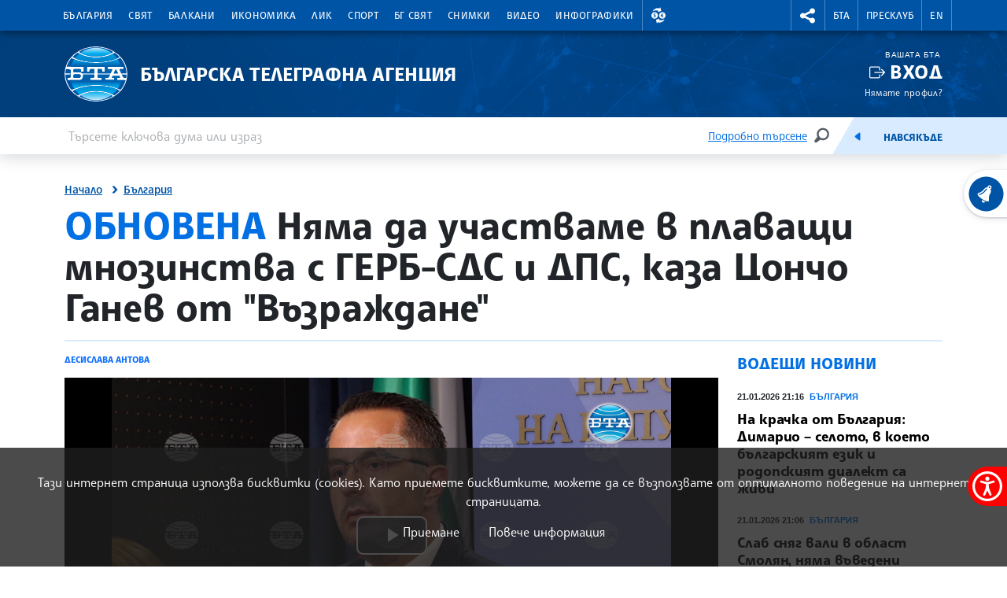

--- FILE ---
content_type: image/svg+xml
request_url: https://www.bta.bg/assets/images/svg/weather/9_2_clouds_grey.svg
body_size: 2532
content:
<svg xmlns="http://www.w3.org/2000/svg" viewBox="0 0 500 500">
<path transform="translate(-20, 450) scale(1, -1)" fill="#666666" d="M430.08 130.539c0 -33.9043 -27.582 -61.4902 -61.4912 -61.4902c-1.01855 0 -2.10449 0.0302734 -3.29785 0.0966797h-22.7939c-0.44043 -0.0566406 -0.880859 -0.0966797 -1.33105 -0.0966797s-0.890625 0.0400391 -1.33105 0.0966797h-0.255859l0.00488281 0.0410156
c-4.97656 0.757812 -8.78613 5.04297 -8.78613 10.2295c0 5.72461 4.63867 10.3682 10.3633 10.3682c0.163086 0 0.327148 -0.0205078 0.496094 -0.0253906v0.00488281h24.2129l0.291992 -0.015625c0.920898 -0.0507812 1.71484 -0.0761719 2.42676 -0.0761719
c22.5332 0 40.8682 18.3291 40.8682 40.8623c0 19.5693 -13.9316 36.4492 -33.1318 40.1201l-9.25684 1.77734l0.936523 9.37402c0.333008 3.39551 0.511719 6.83594 0.511719 10.2402c0 56.3975 -45.8848 102.282 -102.282 102.282
c-45.6904 0 -86.1895 -30.6895 -98.498 -74.6289l-1.93066 -6.8916l-7.13184 -0.604492c-31.4727 -2.6416 -56.1309 -29.4805 -56.1309 -61.1016c0 -27.7607 18.5605 -51.2207 43.9043 -58.7471c4.65918 -1.01855 8.14551 -5.16113 8.14551 -10.127
c0 -5.72461 -4.63867 -10.3633 -10.3623 -10.3633c-1.41797 0 -2.77539 0.287109 -4.00879 0.803711c-33.6846 10.1787 -58.3018 41.4727 -58.3018 78.4336c0 20.6846 7.72656 40.4277 21.7598 55.6035c12.3291 13.3369 28.5547 22.1182 46.2539 25.1543
c16.8604 49.249 63.7236 83.0869 116.307 83.0869c67.7627 0 122.9 -55.1367 122.9 -122.9c0 -1.17188 -0.015625 -2.35547 -0.0517578 -3.53223c24.2178 -8.5459 40.9912 -31.6318 40.9912 -57.9746z"></path>
<path transform="translate(100, 450) scale(0.5, -0.5)" fill="#666666" d="M412.569 187.904c28.498 -10.0508 48.2305 -37.2129 48.2305 -68.2041c0 -39.8896 -32.4502 -72.3457 -72.3398 -72.3457c-1.2041 0 -2.47852 0.0361328 -3.88184 0.113281h-236.953c-53.1709 0 -96.4248 43.2539 -96.4248 96.4248
c0 24.3252 9.08789 47.5596 25.5947 65.4131c14.5098 15.6924 33.5977 26.0195 54.4209 29.5938c19.834 57.9424 74.9766 97.751 136.831 97.751c79.7236 0 144.584 -64.8652 144.584 -144.594c0 -1.37793 -0.0205078 -2.76465 -0.0615234 -4.15234zM388.46 71.6133
c26.5107 0 48.0762 21.5703 48.0762 48.082c0 23.0293 -16.3838 42.8799 -38.9736 47.2061l-10.8896 2.08398l1.10059 11.0283c0.399414 3.99414 0.598633 8.04395 0.598633 12.043c0 66.3545 -53.9795 120.33 -120.33 120.33
c-53.7441 0 -101.396 -36.0957 -115.876 -87.793l-2.27246 -8.11523l-8.39746 -0.701172c-37.0225 -3.11328 -66.0322 -34.6826 -66.0322 -71.8848c0 -39.793 32.374 -72.1611 72.1611 -72.1611h237.635l0.342773 -0.0205078
c1.08496 -0.0615234 2.01758 -0.0976562 2.85742 -0.0976562z"></path>
</svg>

--- FILE ---
content_type: image/svg+xml
request_url: https://www.bta.bg/assets/images/svg/props-photo.svg
body_size: 1323
content:
<svg xmlns="http://www.w3.org/2000/svg" width="30" height="30" viewBox="0 0 30 30">
  <g fill="none" fill-rule="evenodd">
    <rect width="30" height="30" fill="#FFF" opacity=".75" rx="2"/>
    <g transform="translate(5 5)">
      <rect width="20" height="20"/>
      <path fill="#212121" d="M10,6.81818182 C8.51303846,6.81818182 7.30769231,8.03923636 7.30769231,9.54545455 C7.30769231,11.0516727 8.51303846,12.2727273 10,12.2727273 C11.4869615,12.2727273 12.6923077,11.0516727 12.6923077,9.54545455 C12.6923077,8.03923636 11.4869615,6.81818182 10,6.81818182 Z M17,13.6363636 L17,6.54545455 C17,5.79545455 16.3942308,5.18181818 15.6538462,5.18181818 L13.1538769,5.18181818 L12.8291846,3.64674545 C12.7493846,3.26950909 12.4201692,3 12.0393692,3 L7.96068462,3 C7.57983077,3 7.25066923,3.26950909 7.17097692,3.64674545 L6.84612308,5.18181818 L4.34615385,5.18181818 C3.60576923,5.18181818 3,5.79545455 3,6.54545455 L3,13.6363636 C3,14.3863636 3.60576923,15 4.34615385,15 L15.6538462,15 C16.3942308,15 17,14.3863636 17,13.6363636 Z M10,13.3636364 C7.91830769,13.3636364 6.23076923,11.6541818 6.23076923,9.54545455 C6.23076923,7.43672727 7.91830769,5.72727273 10,5.72727273 C12.0816923,5.72727273 13.7692308,7.43672727 13.7692308,9.54545455 C13.7692308,11.6541818 12.0816923,13.3636364 10,13.3636364 Z"/>
    </g>
  </g>
</svg>
